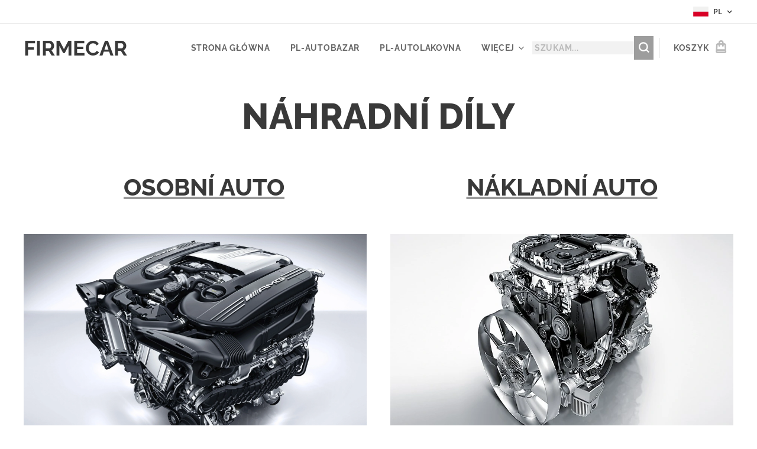

--- FILE ---
content_type: text/html; charset=UTF-8
request_url: https://www.firmecar.cz/pl/nahradni-dily/
body_size: 16578
content:
<!DOCTYPE html>
<html class="no-js" prefix="og: https://ogp.me/ns#" lang="pl">
<head><link rel="preconnect" href="https://duyn491kcolsw.cloudfront.net" crossorigin><link rel="preconnect" href="https://fonts.gstatic.com" crossorigin><meta charset="utf-8"><link rel="icon" href="https://duyn491kcolsw.cloudfront.net/files/2d/2di/2div3h.svg?ph=2c36756197" type="image/svg+xml" sizes="any"><link rel="icon" href="https://duyn491kcolsw.cloudfront.net/files/07/07f/07fzq8.svg?ph=2c36756197" type="image/svg+xml" sizes="16x16"><link rel="icon" href="https://duyn491kcolsw.cloudfront.net/files/1j/1j3/1j3767.ico?ph=2c36756197"><link rel="apple-touch-icon" href="https://duyn491kcolsw.cloudfront.net/files/1j/1j3/1j3767.ico?ph=2c36756197"><link rel="icon" href="https://duyn491kcolsw.cloudfront.net/files/1j/1j3/1j3767.ico?ph=2c36756197">
    <meta http-equiv="X-UA-Compatible" content="IE=edge">
    <title>pl-NÁHRADNÍ DÍLY :: FIRMECAR</title>
    <meta name="viewport" content="width=device-width,initial-scale=1">
    <meta name="msapplication-tap-highlight" content="no">
    
    <link href="https://duyn491kcolsw.cloudfront.net/files/0r/0rk/0rklmm.css?ph=2c36756197" media="print" rel="stylesheet">
    <link href="https://duyn491kcolsw.cloudfront.net/files/2e/2e5/2e5qgh.css?ph=2c36756197" media="screen and (min-width:100000em)" rel="stylesheet" data-type="cq" disabled>
    <link rel="stylesheet" href="https://duyn491kcolsw.cloudfront.net/files/45/45b/45boco.css?ph=2c36756197"><link rel="stylesheet" href="https://duyn491kcolsw.cloudfront.net/files/4e/4er/4ersdq.css?ph=2c36756197" media="screen and (min-width:37.5em)"><link rel="stylesheet" href="https://duyn491kcolsw.cloudfront.net/files/2v/2vp/2vpyx8.css?ph=2c36756197" data-wnd_color_scheme_file=""><link rel="stylesheet" href="https://duyn491kcolsw.cloudfront.net/files/34/34q/34qmjb.css?ph=2c36756197" data-wnd_color_scheme_desktop_file="" media="screen and (min-width:37.5em)" disabled=""><link rel="stylesheet" href="https://duyn491kcolsw.cloudfront.net/files/1j/1jo/1jorv9.css?ph=2c36756197" data-wnd_additive_color_file=""><link rel="stylesheet" href="https://duyn491kcolsw.cloudfront.net/files/1b/1b1/1b1pns.css?ph=2c36756197" data-wnd_typography_file=""><link rel="stylesheet" href="https://duyn491kcolsw.cloudfront.net/files/3z/3zn/3zn0c1.css?ph=2c36756197" data-wnd_typography_desktop_file="" media="screen and (min-width:37.5em)" disabled=""><script>(()=>{let e=!1;const t=()=>{if(!e&&window.innerWidth>=600){for(let e=0,t=document.querySelectorAll('head > link[href*="css"][media="screen and (min-width:37.5em)"]');e<t.length;e++)t[e].removeAttribute("disabled");e=!0}};t(),window.addEventListener("resize",t),"container"in document.documentElement.style||fetch(document.querySelector('head > link[data-type="cq"]').getAttribute("href")).then((e=>{e.text().then((e=>{const t=document.createElement("style");document.head.appendChild(t),t.appendChild(document.createTextNode(e)),import("https://duyn491kcolsw.cloudfront.net/client/js.polyfill/container-query-polyfill.modern.js").then((()=>{let e=setInterval((function(){document.body&&(document.body.classList.add("cq-polyfill-loaded"),clearInterval(e))}),100)}))}))}))})()</script>
<link rel="preload stylesheet" href="https://duyn491kcolsw.cloudfront.net/files/2m/2m8/2m8msc.css?ph=2c36756197" as="style"><meta name="description" content="NÁHRADNÍ DÍLY"><meta name="keywords" content=""><meta name="generator" content="Webnode 2"><meta name="apple-mobile-web-app-capable" content="no"><meta name="apple-mobile-web-app-status-bar-style" content="black"><meta name="format-detection" content="telephone=no">

<meta property="og:url" content="https://www.firmecar.cz/pl/nahradni-dily/"><meta property="og:title" content="pl-NÁHRADNÍ DÍLY :: FIRMECAR"><meta property="og:type" content="article"><meta property="og:description" content="NÁHRADNÍ DÍLY"><meta property="og:site_name" content="FIRMECAR"><meta property="og:image" content="https://2c36756197.clvaw-cdnwnd.com/152ab6dd6b9c1086b16ce5e36e3d556f/200000011-0abe90abeb/700/2021-mercedes-amg-e-63-facelift-what-we-know-so-far_39-9.jpeg?ph=2c36756197"><meta name="robots" content="index,follow"><link rel="canonical" href="https://www.firmecar.cz/pl/nahradni-dily/"><script>window.checkAndChangeSvgColor=function(c){try{var a=document.getElementById(c);if(a){c=[["border","borderColor"],["outline","outlineColor"],["color","color"]];for(var h,b,d,f=[],e=0,m=c.length;e<m;e++)if(h=window.getComputedStyle(a)[c[e][1]].replace(/\s/g,"").match(/^rgb[a]?\(([0-9]{1,3}),([0-9]{1,3}),([0-9]{1,3})/i)){b="";for(var g=1;3>=g;g++)b+=("0"+parseInt(h[g],10).toString(16)).slice(-2);"0"===b.charAt(0)&&(d=parseInt(b.substr(0,2),16),d=Math.max(16,d),b=d.toString(16)+b.slice(-4));f.push(c[e][0]+"="+b)}if(f.length){var k=a.getAttribute("data-src"),l=k+(0>k.indexOf("?")?"?":"&")+f.join("&");a.src!=l&&(a.src=l,a.outerHTML=a.outerHTML)}}}catch(n){}};</script><script>
		window._gtmDataLayer = window._gtmDataLayer || [];
		(function(w,d,s,l,i){w[l]=w[l]||[];w[l].push({'gtm.start':new Date().getTime(),event:'gtm.js'});
		var f=d.getElementsByTagName(s)[0],j=d.createElement(s),dl=l!='dataLayer'?'&l='+l:'';
		j.async=true;j.src='https://www.googletagmanager.com/gtm.js?id='+i+dl;f.parentNode.insertBefore(j,f);})
		(window,document,'script','_gtmDataLayer','GTM-542MMSL');</script></head>
<body class="l wt-page ac-s ac-n l-default l-d-none b-btn-sq b-btn-s-l b-btn-dso b-btn-bw-1 img-d-n img-t-u img-h-n line-solid b-e-ds lbox-l   wnd-s-b hb-on  wnd-fe wnd-multilang  wnd-eshop"><noscript>
				<iframe
				 src="https://www.googletagmanager.com/ns.html?id=GTM-542MMSL"
				 height="0"
				 width="0"
				 style="display:none;visibility:hidden"
				 >
				 </iframe>
			</noscript>

<div class="wnd-page l-page cs-gray ac-none t-t-fs-l t-t-fw-s t-t-sp-n t-t-d-n t-s-fs-m t-s-fw-s t-s-sp-n t-s-d-n t-p-fs-m t-p-fw-m t-p-sp-n t-h-fs-l t-h-fw-s t-h-sp-n t-bq-fs-m t-bq-fw-m t-bq-sp-n t-bq-d-l t-btn-fw-s t-nav-fw-s t-pd-fw-s t-nav-tt-u">
    <div class="l-w t cf t-01">
        <div class="l-bg cf">
            <div class="s-bg-l">
                
                
            </div>
        </div>
        <header class="l-h cf">
            <div class="sw cf">
	<div class="sw-c cf"><section class="s s-hb cf sc-w   wnd-w-wider wnd-hbl-on">
	<div class="s-w cf">
		<div class="s-o cf">
			<div class="s-bg cf">
                <div class="s-bg-l">
                    
                    
                </div>
			</div>
			<div class="s-c">
                <div class="s-hb-c cf">
                    <div class="hb-si">
                        
                    </div>
                    <div class="hb-ci">
                        
                    </div>
                    <div class="hb-ccy">
                        
                    </div>
                    <div class="hb-lang">
                        <div class="hbl">
    <div class="hbl-c">
        <span class="hbl-a">
            <span class="hbl-a-t">
                <span class="lang-pl">pl</span>
            </span>
        </span>
        <div class="hbl-i lang-items">
            <ul class="hbl-i-l">
                <li>
                    <a href="/home/"><span class="lang-cs">cs</span></a>
                </li><li>
                    <a href="/en/"><span class="lang-en">en</span></a>
                </li><li selected>
                    <span class="lang-pl">pl</span>
                </li>
            </ul>
        </div>
    </div>
</div>
                    </div>
                </div>
			</div>
		</div>
	</div>
</section><section data-space="true" class="s s-hn s-hn-default wnd-mt-classic wnd-na-c logo-classic sc-w   wnd-w-wider wnd-nh-m hm-hidden  wnd-nav-sticky menu-delimiters-doublepipe">
	<div class="s-w">
		<div class="s-o">

			<div class="s-bg">
                <div class="s-bg-l">
                    
                    
                </div>
			</div>

			<div class="h-w h-f wnd-fixed">

				<div class="n-l">
					<div class="s-c menu-nav">
						<div class="logo-block">
							<div class="b b-l logo logo-default logo-nb wnd-font-size-20 raleway logo-25 wnd-logo-with-text b-ls-m">
	<div class="b-l-c logo-content">
		<a class="b-l-link logo-link" href="/pl/">

			

			

			<div class="b-l-br logo-br"></div>

			<div class="b-l-text logo-text-wrapper">
				<div class="b-l-text-w logo-text">
					<span class="b-l-text-c logo-text-cell"><strong><font class="wnd-font-size-140">FIRMECAR</font></strong></span>
				</div>
			</div>

		</a>
	</div>
</div>
						</div>

						<div id="menu-slider">
							<div id="menu-block">
								<nav id="menu"><div class="menu-font menu-wrapper">
	<a href="#" class="menu-close" rel="nofollow" title="Close Menu"></a>
	<ul role="menubar" aria-label="Menu" class="level-1">
		<li role="none" class="wnd-homepage">
			<a class="menu-item" role="menuitem" href="/pl/"><span class="menu-item-text">Strona główna</span></a>
			
		</li><li role="none">
			<a class="menu-item" role="menuitem" href="/pl/autobazar/"><span class="menu-item-text">pl-AUTOBAZAR</span></a>
			
		</li><li role="none">
			<a class="menu-item" role="menuitem" href="/pl/autolakovna/"><span class="menu-item-text">pl-AUTOLAKOVNA</span></a>
			
		</li><li role="none" class="wnd-active wnd-active-path wnd-with-submenu">
			<a class="menu-item" role="menuitem" href="/pl/nahradni-dily/"><span class="menu-item-text">pl-NÁHRADNÍ DÍLY</span></a>
			<ul role="menubar" aria-label="Menu" class="level-2">
		<li role="none">
			<a class="menu-item" role="menuitem" href="/pl/nahradni-dily/nahradni-dily/osobni-auto/"><span class="menu-item-text">pl-OSOBNÍ AUTO</span></a>
			
		</li><li role="none">
			<a class="menu-item" role="menuitem" href="/pl/nahradni-dily/nahradni-dily/uzitkove-auto/"><span class="menu-item-text">pl-UŽITKOVÉ AUTO</span></a>
			
		</li><li role="none">
			<a class="menu-item" role="menuitem" href="/pl/nahradni-dily/nahradni-dily/nakladni-auto/"><span class="menu-item-text">pl-NÁKLADNÍ AUTO</span></a>
			
		</li><li role="none">
			<a class="menu-item" role="menuitem" href="/pl/nahradni-dily/nahradni-dily/disky-a-pneu/"><span class="menu-item-text">pl-DISKY A PNEU</span></a>
			
		</li>
	</ul>
		</li><li role="none">
			<a class="menu-item" role="menuitem" href="/pl/odtahovka/"><span class="menu-item-text">pl-ODTAHOVKA</span></a>
			
		</li><li role="none" class="wnd-with-submenu">
			<a class="menu-item" role="menuitem" href="/pl/pujcovna/"><span class="menu-item-text">pl-PŮJČOVNA</span></a>
			<ul role="menubar" aria-label="Menu" class="level-2">
		<li role="none">
			<a class="menu-item" role="menuitem" href="/pl/pujcovna/pujcovna/osobni-auto-pujcovna/"><span class="menu-item-text">pl-OSOBNÍ AUTO</span></a>
			
		</li><li role="none">
			<a class="menu-item" role="menuitem" href="/pl/pujcovna/pujcovna/uzitkove-auto-pujcovna/"><span class="menu-item-text">pl-UŽITKOVÉ AUTO</span></a>
			
		</li><li role="none">
			<a class="menu-item" role="menuitem" href="/pl/pujcovna/pujcovna/nakladni-auto-pujcovna/"><span class="menu-item-text">pl-NÁKLADNÍ AUTO</span></a>
			
		</li><li role="none">
			<a class="menu-item" role="menuitem" href="/pl/pujcovna/pujcovna/stavebni-stroje-pujcovna/"><span class="menu-item-text">pl-STAVEBNÍ STROJE</span></a>
			
		</li>
	</ul>
		</li><li role="none">
			<a class="menu-item" role="menuitem" href="/pl/o-nas/"><span class="menu-item-text">pl-O nás</span></a>
			
		</li><li role="none">
			<a class="menu-item" role="menuitem" href="/pl/kontakt/"><span class="menu-item-text">pl-Kontakt</span></a>
			
		</li>
	</ul>
	<span class="more-text">Więcej</span>
</div></nav>
							</div>
						</div>

						<div class="cart-and-mobile">
							<div class="search">
    <div class="search-app"></div>
</div>
							<div class="cart cf">
	<div class="cart-content">
		<a href="/pl/cart/">
			<div class="cart-content-link">
				<div class="cart-text"><span>Koszyk</span></div>
				<div class="cart-piece-count" data-count="0" data-wnd_cart_part="count">0</div>
				<div class="cart-piece-text" data-wnd_cart_part="text"></div>
				<div class="cart-price" data-wnd_cart_part="price">0,00 Kč</div>
			</div>
		</a>
	</div>
</div>

							<div id="menu-mobile">
								<a href="#" id="menu-submit"><span></span>Menu</a>
							</div>
						</div>

					</div>
				</div>

			</div>

		</div>
	</div>
</section></div>
</div>
        </header>
        <main class="l-m cf">
            <div class="sw cf">
	<div class="sw-c cf"><section class="s s-hm s-hm-hidden wnd-h-hidden cf sc-w   hn-default"></section><section class="s s-basic cf sc-w   wnd-w-wider wnd-s-normal wnd-h-auto">
	<div class="s-w cf">
		<div class="s-o s-fs cf">
			<div class="s-bg cf">
				<div class="s-bg-l">
                    
					
				</div>
			</div>
			<div class="s-c s-fs cf">
				<div class="ez cf">
	<div class="ez-c"><div class="b b-text cf">
	<div class="b-c b-text-c b-s b-s-t60 b-s-b60 b-cs cf"><h1 class="wnd-align-center"><strong>NÁHRADNÍ DÍLY</strong></h1>
</div>
</div><div class="cw cf">
	<div class="cw-c cf"><div class="c cf" style="width:50%;">
	<div class="c-c cf"><div class="b b-text cf">
	<div class="b-c b-text-c b-s b-s-t60 b-s-b60 b-cs cf"><h2 class="wnd-align-center">&nbsp; &nbsp;<strong><a href="https://firmecar.cz/nahradni-dily/osobni-auto" target="_blank">OSOBNÍ </a><font><a href="https://firmecar.cz/nahradni-dily/osobni-auto" target="_blank">AUTO</a></font></strong></h2></div>
</div><div class="b-img b-img-default b b-s cf wnd-orientation-landscape wnd-type-image img-s-n" style="margin-left:0;margin-right:0;" id="wnd_ImageBlock_923221900">
	<div class="b-img-w">
		<div class="b-img-c" style="padding-bottom:61.07%;text-align:center;">
            <picture><source type="image/webp" srcset="https://2c36756197.clvaw-cdnwnd.com/152ab6dd6b9c1086b16ce5e36e3d556f/200001807-2266e22671/450/2021-mercedes-amg-e-63-facelift-what-we-know-so-far_39-9.webp?ph=2c36756197 450w, https://2c36756197.clvaw-cdnwnd.com/152ab6dd6b9c1086b16ce5e36e3d556f/200001807-2266e22671/700/2021-mercedes-amg-e-63-facelift-what-we-know-so-far_39-9.webp?ph=2c36756197 700w, https://2c36756197.clvaw-cdnwnd.com/152ab6dd6b9c1086b16ce5e36e3d556f/200001807-2266e22671/2021-mercedes-amg-e-63-facelift-what-we-know-so-far_39-9.webp?ph=2c36756197 1920w" sizes="(min-width: 600px) calc(100vw * 0.75), 100vw" ><img id="wnd_ImageBlock_923221900_img" src="https://2c36756197.clvaw-cdnwnd.com/152ab6dd6b9c1086b16ce5e36e3d556f/200000011-0abe90abeb/2021-mercedes-amg-e-63-facelift-what-we-know-so-far_39-9.jpeg?ph=2c36756197" alt="" width="1920" height="1440" loading="lazy" style="top:-11.61%;left:0%;width:100%;height:123.22946175637%;position:absolute;" ></picture>
			</div>
		
	</div>
</div><div class="b b-text cf">
	<div class="b-c b-text-c b-s b-s-t60 b-s-b60 b-cs cf"><h2 class="wnd-align-center"><a href="https://firmecar.cz/nahradni-dily/uzitkove-auto/"><strong>UŽITKOVÉ AUTO</strong></a></h2>
</div>
</div><div class="b-img b-img-default b b-s cf wnd-orientation-landscape wnd-type-image img-s-n" style="margin-left:0;margin-right:0;" id="wnd_ImageBlock_316969419">
	<div class="b-img-w">
		<div class="b-img-c" style="padding-bottom:61.52%;text-align:center;">
            <picture><source type="image/webp" srcset="https://2c36756197.clvaw-cdnwnd.com/152ab6dd6b9c1086b16ce5e36e3d556f/200001808-705ef705f2/450/XXL_MBS_FLS_KF_Performance_MM3.webp?ph=2c36756197 450w, https://2c36756197.clvaw-cdnwnd.com/152ab6dd6b9c1086b16ce5e36e3d556f/200001808-705ef705f2/700/XXL_MBS_FLS_KF_Performance_MM3.webp?ph=2c36756197 700w, https://2c36756197.clvaw-cdnwnd.com/152ab6dd6b9c1086b16ce5e36e3d556f/200001808-705ef705f2/XXL_MBS_FLS_KF_Performance_MM3.webp?ph=2c36756197 930w" sizes="(min-width: 600px) calc(100vw * 0.75), 100vw" ><img id="wnd_ImageBlock_316969419_img" src="https://2c36756197.clvaw-cdnwnd.com/152ab6dd6b9c1086b16ce5e36e3d556f/200000009-44e9844e9a/XXL_MBS_FLS_KF_Performance_MM3.jpg?ph=2c36756197" alt="" width="930" height="458" loading="lazy" style="top:0%;left:-12.67%;width:125.33503990363%;height:100%;position:absolute;" ></picture>
			</div>
		
	</div>
</div></div>
</div><div class="c cf" style="width:50%;">
	<div class="c-c cf"><div class="b b-text cf">
	<div class="b-c b-text-c b-s b-s-t60 b-s-b60 b-cs cf"><h2 class="wnd-align-center"><strong><a href="https://firmecar.cz/nahradni-dily/nakladni-auto" target="_blank">NÁKLADNÍ AUTO</a></strong></h2></div>
</div><div class="b-img b-img-default b b-s cf wnd-orientation-landscape wnd-type-image img-s-n" style="margin-left:0;margin-right:0;" id="wnd_ImageBlock_96895">
	<div class="b-img-w">
		<div class="b-img-c" style="padding-bottom:61.1%;text-align:center;">
            <picture><source type="image/webp" srcset="https://2c36756197.clvaw-cdnwnd.com/152ab6dd6b9c1086b16ce5e36e3d556f/200001810-798e9798ee/450/IMG_953021.webp?ph=2c36756197 450w, https://2c36756197.clvaw-cdnwnd.com/152ab6dd6b9c1086b16ce5e36e3d556f/200001810-798e9798ee/700/IMG_953021.webp?ph=2c36756197 700w, https://2c36756197.clvaw-cdnwnd.com/152ab6dd6b9c1086b16ce5e36e3d556f/200001810-798e9798ee/IMG_953021.webp?ph=2c36756197 993w" sizes="(min-width: 600px) calc(100vw * 0.75), 100vw" ><img id="wnd_ImageBlock_96895_img" src="https://2c36756197.clvaw-cdnwnd.com/152ab6dd6b9c1086b16ce5e36e3d556f/200000013-974dc974df/IMG_953021.jpg?ph=2c36756197" alt="" width="993" height="558" loading="lazy" style="top:0%;left:-4.49%;width:108.61512791991%;height:100%;position:absolute;" ></picture>
			</div>
		
	</div>
</div><div class="b b-text cf">
	<div class="b-c b-text-c b-s b-s-t60 b-s-b60 b-cs cf"><h2 class="wnd-align-center"><strong><a href="https://firmecar.cz/nahradni-dily/disky-a-pneu">DISKY A PNEU</a></strong></h2></div>
</div><div class="b-img b-img-default b b-s cf wnd-orientation-landscape wnd-type-image img-s-n" style="margin-left:0;margin-right:0;" id="wnd_ImageBlock_25978">
	<div class="b-img-w">
		<div class="b-img-c" style="padding-bottom:61.55%;text-align:center;">
            <picture><source type="image/webp" srcset="https://2c36756197.clvaw-cdnwnd.com/152ab6dd6b9c1086b16ce5e36e3d556f/200001809-8144c8144f/450/tire-wheels-123.webp?ph=2c36756197 450w, https://2c36756197.clvaw-cdnwnd.com/152ab6dd6b9c1086b16ce5e36e3d556f/200001809-8144c8144f/700/tire-wheels-123.webp?ph=2c36756197 585w, https://2c36756197.clvaw-cdnwnd.com/152ab6dd6b9c1086b16ce5e36e3d556f/200001809-8144c8144f/tire-wheels-123.webp?ph=2c36756197 585w" sizes="(min-width: 600px) calc(100vw * 0.75), 100vw" ><img id="wnd_ImageBlock_25978_img" src="https://2c36756197.clvaw-cdnwnd.com/152ab6dd6b9c1086b16ce5e36e3d556f/200000016-aa514aa517/tire-wheels-123.jpg?ph=2c36756197" alt="" width="585" height="382" loading="lazy" style="top:-3.19%;left:0%;width:100%;height:106.38624795928%;position:absolute;" ></picture>
			</div>
		
	</div>
</div></div>
</div></div>
</div></div>
</div>
			</div>
		</div>
	</div>
</section></div>
</div>
        </main>
        <footer class="l-f cf">
            <div class="sw cf">
	<div class="sw-c cf"><section data-wn-border-element="s-f-border" class="s s-f s-f-edit sc-w   wnd-w-wide wnd-s-high wnd-h-auto">
	<div class="s-w">
		<div class="s-o">
			<div class="s-bg">
                <div class="s-bg-l">
                    
                    
                </div>
			</div>
			<div class="s-f-ez">
				<div class="s-c s-f-border">
					<div>
						<div class="ez cf">
	<div class="ez-c"><div class="cw cf">
	<div class="cw-c cf"><div class="c cf" style="width:25%;">
	<div class="c-c cf"><div class="b b-text cf">
	<div class="b-c b-text-c b-s b-s-t60 b-s-b60 b-cs cf"><h2><strong>FIRMECAR s.r.o.</strong></h2>

<p>Sed ut perspiciatis unde omnis iste natus error sit voluptatem.</p>
</div>
</div></div>
</div><div class="c cf" style="width:25%;">
	<div class="c-c cf"><div class="b b-text cf">
	<div class="b-c b-text-c b-s b-s-t60 b-s-b60 b-cs cf"><p><strong>Informace</strong></p>

<p><a href="/pravidla-ochrany-soukromi/">Pravidla ochrany soukromí</a><br>
<a href="/obchodni-podminky/">Obchodní podmínky</a></p>
</div>
</div></div>
</div><div class="c cf" style="width:25%;">
	<div class="c-c cf"><div class="b b-text cf">
	<div class="b-c b-text-c b-s b-s-t60 b-s-b60 b-cs cf"><p><strong>Obchod</strong></p>

<p><a href="/o-nas/">O nás</a><br>
<a href="/kontakt/">Kontaktujte nás</a></p>
</div>
</div></div>
</div><div class="c cf" style="width:25%;">
	<div class="c-c cf"><div class="b b-text cf">
	<div class="b-c b-text-c b-s b-s-t60 b-s-b60 b-cs cf"><p><strong>Kontakt</strong></p>

<p>E-mail: <strong><a href="mailto:info@firmecar.cz" target="_blank">info@firmecar.cz</a>&nbsp;/firmecar@gmail.com</strong><br>
Telefon: <strong>+420 774895117/ +420604895117</strong></p>
</div>
</div></div>
</div></div>
</div></div>
</div>
					</div>
				</div>
			</div>
			<div class="s-c s-f-l-w">
				<div class="s-f-l b-s b-s-t0 b-s-b0">
					<div class="s-f-l-c s-f-l-c-first">
						<div class="s-f-sf">
                            <span class="sf b">
<span class="sf-content sf-c link"></span>
</span>
                            
                            
                            
                            
						</div>
					</div>
					<div class="s-f-l-c s-f-l-c-last">
						<div class="s-f-lang lang-select cf">
	<div class="s-f-lang-c">
		<span class="s-f-lang-t lang-title"><span class="wt-bold"><span>Języki</span></span></span>
		<div class="s-f-lang-i lang-items">
			<ul class="s-f-lang-list">
				<li class="link">
					<a href="/home/"><span class="lang-cz">Čeština</span></a>
				</li><li class="link">
					<a href="/en/"><span class="lang-en">English</span></a>
				</li><li class="link">
					<span class="lang-pl">Polski</span>
				</li>
			</ul>
		</div>
	</div>
</div>
					</div>
                    <div class="s-f-l-c s-f-l-c-currency">
                        <div class="s-f-ccy ccy-select cf">
	
</div>
                    </div>
				</div>
			</div>
		</div>
	</div>
	<div class="s-f-bg-stripe"></div>
</section></div>
</div>
        </footer>
    </div>
    
</div>


<script src="https://duyn491kcolsw.cloudfront.net/files/3n/3no/3nov38.js?ph=2c36756197" crossorigin="anonymous" type="module"></script><script>document.querySelector(".wnd-fe")&&[...document.querySelectorAll(".c")].forEach((e=>{const t=e.querySelector(".b-text:only-child");t&&""===t.querySelector(".b-text-c").innerText&&e.classList.add("column-empty")}))</script>


<script src="https://duyn491kcolsw.cloudfront.net/client.fe/js.compiled/lang.pl.2093.js?ph=2c36756197" crossorigin="anonymous"></script><script src="https://duyn491kcolsw.cloudfront.net/client.fe/js.compiled/compiled.multi.2-2199.js?ph=2c36756197" crossorigin="anonymous"></script><script>var wnd = wnd || {};wnd.$data = {"image_content_items":{"wnd_ThumbnailBlock_1":{"id":"wnd_ThumbnailBlock_1","type":"wnd.pc.ThumbnailBlock"},"wnd_HeaderSection_header_main_789361579":{"id":"wnd_HeaderSection_header_main_789361579","type":"wnd.pc.HeaderSection"},"wnd_ImageBlock_287490927":{"id":"wnd_ImageBlock_287490927","type":"wnd.pc.ImageBlock"},"wnd_Section_default_32083036":{"id":"wnd_Section_default_32083036","type":"wnd.pc.Section"},"wnd_ImageBlock_923221900":{"id":"wnd_ImageBlock_923221900","type":"wnd.pc.ImageBlock"},"wnd_ImageBlock_316969419":{"id":"wnd_ImageBlock_316969419","type":"wnd.pc.ImageBlock"},"wnd_ImageBlock_96895":{"id":"wnd_ImageBlock_96895","type":"wnd.pc.ImageBlock"},"wnd_ImageBlock_25978":{"id":"wnd_ImageBlock_25978","type":"wnd.pc.ImageBlock"},"wnd_LogoBlock_535593969":{"id":"wnd_LogoBlock_535593969","type":"wnd.pc.LogoBlock"},"wnd_FooterSection_footer_873587626":{"id":"wnd_FooterSection_footer_873587626","type":"wnd.pc.FooterSection"}},"svg_content_items":{"wnd_ImageBlock_287490927":{"id":"wnd_ImageBlock_287490927","type":"wnd.pc.ImageBlock"},"wnd_ImageBlock_923221900":{"id":"wnd_ImageBlock_923221900","type":"wnd.pc.ImageBlock"},"wnd_ImageBlock_316969419":{"id":"wnd_ImageBlock_316969419","type":"wnd.pc.ImageBlock"},"wnd_ImageBlock_96895":{"id":"wnd_ImageBlock_96895","type":"wnd.pc.ImageBlock"},"wnd_ImageBlock_25978":{"id":"wnd_ImageBlock_25978","type":"wnd.pc.ImageBlock"},"wnd_LogoBlock_535593969":{"id":"wnd_LogoBlock_535593969","type":"wnd.pc.LogoBlock"}},"content_items":[],"eshopSettings":{"ESHOP_SETTINGS_DISPLAY_PRICE_WITHOUT_VAT":false,"ESHOP_SETTINGS_DISPLAY_ADDITIONAL_VAT":false,"ESHOP_SETTINGS_DISPLAY_SHIPPING_COST":false},"project_info":{"isMultilanguage":true,"isMulticurrency":false,"eshop_tax_enabled":"1","country_code":"cz","contact_state":null,"eshop_tax_type":"VAT","eshop_discounts":true,"graphQLURL":"https:\/\/firmecar.cz\/servers\/graphql\/","iubendaSettings":{"cookieBarCode":"","cookiePolicyCode":"","privacyPolicyCode":"","termsAndConditionsCode":""}}};</script><script>wnd.$system = {"fileSystemType":"aws_s3","localFilesPath":"https:\/\/www.firmecar.cz\/_files\/","awsS3FilesPath":"https:\/\/2c36756197.clvaw-cdnwnd.com\/152ab6dd6b9c1086b16ce5e36e3d556f\/","staticFiles":"https:\/\/duyn491kcolsw.cloudfront.net\/files","isCms":false,"staticCDNServers":["https:\/\/duyn491kcolsw.cloudfront.net\/"],"fileUploadAllowExtension":["jpg","jpeg","jfif","png","gif","bmp","ico","svg","webp","tiff","pdf","doc","docx","ppt","pptx","pps","ppsx","odt","xls","xlsx","txt","rtf","mp3","wma","wav","ogg","amr","flac","m4a","3gp","avi","wmv","mov","mpg","mkv","mp4","mpeg","m4v","swf","gpx","stl","csv","xml","txt","dxf","dwg","iges","igs","step","stp"],"maxUserFormFileLimit":4194304,"frontendLanguage":"pl","backendLanguage":"cz","frontendLanguageId":"3","page":{"id":200027830,"identifier":"pl\/nahradni-dily","template":{"id":200001040,"styles":{"typography":"t-01_new","scheme":"cs-gray","additiveColor":"ac-none","acHeadings":false,"acSubheadings":true,"acIcons":false,"acOthers":false,"acMenu":true,"imageStyle":"img-d-n","imageHover":"img-h-n","imageTitle":"img-t-u","buttonStyle":"b-btn-sq","buttonSize":"b-btn-s-l","buttonDecoration":"b-btn-dso","buttonBorders":"b-btn-bw-1","lineStyle":"line-solid","eshopGridItemStyle":"b-e-ds","formStyle":"light","menuType":"wnd-mt-classic","menuStyle":"menu-delimiters-doublepipe","lightboxStyle":"lbox-l","columnSpaces":"","sectionWidth":"wnd-w-wider","sectionSpace":"wnd-s-normal","layoutType":"l-default","layoutDecoration":"l-d-none","background":{"default":null},"backgroundSettings":{"default":""},"searchStyle":"wnd-s-b","headerBarStyle":"hb-on","typoTitleSizes":"t-t-fs-l","typoTitleWeights":"t-t-fw-s","typoTitleSpacings":"t-t-sp-n","typoTitleDecorations":"t-t-d-n","typoHeadingSizes":"t-h-fs-l","typoHeadingWeights":"t-h-fw-s","typoHeadingSpacings":"t-h-sp-n","typoSubtitleSizes":"t-s-fs-m","typoSubtitleWeights":"t-s-fw-s","typoSubtitleSpacings":"t-s-sp-n","typoSubtitleDecorations":"t-s-d-n","typoParagraphSizes":"t-p-fs-m","typoParagraphWeights":"t-p-fw-m","typoParagraphSpacings":"t-p-sp-n","typoBlockquoteSizes":"t-bq-fs-m","typoBlockquoteWeights":"t-bq-fw-m","typoBlockquoteSpacings":"t-bq-sp-n","typoBlockquoteDecorations":"t-bq-d-l","buttonWeight":"t-btn-fw-s","menuWeight":"t-nav-fw-s","productWeight":"t-pd-fw-s","menuTextTransform":"t-nav-tt-u"}},"layout":"default","name":"pl-N\u00c1HRADN\u00cd D\u00cdLY","html_title":"","language":"pl","langId":3,"isHomepage":false,"meta_description":null,"meta_keywords":null,"header_code":null,"footer_code":null,"styles":{"pageBased":{"navline":{"style":{"sectionWidth":"wnd-w-wider","sectionHeight":"wnd-nh-m","sectionPosition":"wnd-na-c"}}}},"countFormsEntries":[]},"listingsPrefix":"\/l\/","productPrefix":"\/p\/","cartPrefix":"\/pl\/cart\/","checkoutPrefix":"\/pl\/checkout\/","searchPrefix":"\/pl\/search\/","isCheckout":false,"isEshop":true,"hasBlog":false,"isProductDetail":false,"isListingDetail":false,"listing_page":[],"hasEshopAnalytics":false,"gTagId":null,"gAdsId":null,"format":{"be":{"DATE_TIME":{"mask":"%d.%m.%Y %H:%M","regexp":"^(((0?[1-9]|[1,2][0-9]|3[0,1])\\.(0?[1-9]|1[0-2])\\.[0-9]{1,4})(( [0-1][0-9]| 2[0-3]):[0-5][0-9])?|(([0-9]{4}(0[1-9]|1[0-2])(0[1-9]|[1,2][0-9]|3[0,1])(0[0-9]|1[0-9]|2[0-3])[0-5][0-9][0-5][0-9])))?$"},"DATE":{"mask":"%d.%m.%Y","regexp":"^((0?[1-9]|[1,2][0-9]|3[0,1])\\.(0?[1-9]|1[0-2])\\.[0-9]{1,4})$"},"CURRENCY":{"mask":{"point":",","thousands":" ","decimals":2,"mask":"%s","zerofill":true,"ignoredZerofill":true}}},"fe":{"DATE_TIME":{"mask":"%Y-%m-%d %H:%M","regexp":"^(([0-9]{1,4}\\-(0?[1-9]|1[0-2])\\-(0?[1-9]|[1,2][0-9]|3[0,1]))(( [0-1][0-9]| 2[0-3]):[0-5][0-9])?|(([0-9]{4}(0[1-9]|1[0-2])(0[1-9]|[1,2][0-9]|3[0,1])(0[0-9]|1[0-9]|2[0-3])[0-5][0-9][0-5][0-9])))?$"},"DATE":{"mask":"%Y-%m-%d","regexp":"^([0-9]{1,4}\\-(0?[1-9]|1[0-2])\\-(0?[1-9]|[1,2][0-9]|3[0,1]))$"},"CURRENCY":{"mask":{"point":",","thousands":" ","decimals":2,"mask":"%s","zerofill":true}}}},"e_product":null,"listing_item":null,"feReleasedFeatures":{"dualCurrency":false,"HeurekaSatisfactionSurvey":true,"productAvailability":true},"labels":{"dualCurrency.fixedRate":"","invoicesGenerator.W2EshopInvoice.alreadyPayed":"Nie p\u0142a\u0107! - Ju\u017c op\u0142acono","invoicesGenerator.W2EshopInvoice.amount":"Ilo\u015b\u0107:","invoicesGenerator.W2EshopInvoice.contactInfo":"Informacje kontaktowe:","invoicesGenerator.W2EshopInvoice.couponCode":"Kod zni\u017ckowy:","invoicesGenerator.W2EshopInvoice.customer":"Klient:","invoicesGenerator.W2EshopInvoice.dateOfIssue":"Data wystawienia:","invoicesGenerator.W2EshopInvoice.dateOfTaxableSupply":"Data dostawy podlegaj\u0105cej opodatkowaniu:","invoicesGenerator.W2EshopInvoice.dic":"Nr VAT:","invoicesGenerator.W2EshopInvoice.discount":"Upust","invoicesGenerator.W2EshopInvoice.dueDate":"Data wymagalno\u015bci:","invoicesGenerator.W2EshopInvoice.email":"E-mail:","invoicesGenerator.W2EshopInvoice.filenamePrefix":"Faktura-","invoicesGenerator.W2EshopInvoice.fiscalCode":"Numer identyfikacji podatkowej:","invoicesGenerator.W2EshopInvoice.freeShipping":"Darmowa dostawa","invoicesGenerator.W2EshopInvoice.ic":"Identyfikator firmy:","invoicesGenerator.W2EshopInvoice.invoiceNo":"Numer faktury","invoicesGenerator.W2EshopInvoice.invoiceNoTaxed":"Faktura - Numer faktury VAT","invoicesGenerator.W2EshopInvoice.notVatPayers":"Nie jestem p\u0142atnikiem VAT","invoicesGenerator.W2EshopInvoice.orderNo":"Numer zam\u00f3wienia:","invoicesGenerator.W2EshopInvoice.paymentPrice":"Op\u0142ata za metod\u0119 p\u0142atno\u015bci:","invoicesGenerator.W2EshopInvoice.pec":"PEC:","invoicesGenerator.W2EshopInvoice.phone":"Telefon:","invoicesGenerator.W2EshopInvoice.priceExTax":"Cena bez podatku:","invoicesGenerator.W2EshopInvoice.priceIncludingTax":"Cena z podatkiem:","invoicesGenerator.W2EshopInvoice.product":"Produkt:","invoicesGenerator.W2EshopInvoice.productNr":"Numer produktu:","invoicesGenerator.W2EshopInvoice.recipientCode":"Kod odbiorcy:","invoicesGenerator.W2EshopInvoice.shippingAddress":"Adres dostawy:","invoicesGenerator.W2EshopInvoice.shippingPrice":"Cena dostawy:","invoicesGenerator.W2EshopInvoice.subtotal":"Podsuma:","invoicesGenerator.W2EshopInvoice.sum":"Razem:","invoicesGenerator.W2EshopInvoice.supplier":"Dostawca:","invoicesGenerator.W2EshopInvoice.tax":"Podatek:","invoicesGenerator.W2EshopInvoice.total":"Razem:","invoicesGenerator.W2EshopInvoice.web":"Witryna:","wnd.errorBandwidthStorage.description":"Przepraszamy za wszelkie niedogodno\u015bci. Je\u017celi prowadzisz u nas stron\u0119 internetow\u0105, zaloguj si\u0119 na swoje konto, aby dowiedzie\u0107 si\u0119, jak mo\u017cesz j\u0105 odblokowa\u0107.","wnd.errorBandwidthStorage.heading":"Ta strona jest tymczasowo niedost\u0119pna (lub trwaj\u0105 na niej prace techniczne)","wnd.es.CheckoutShippingService.correiosDeliveryWithSpecialConditions":"CEP de destino est\u00e1 sujeito a condi\u00e7\u00f5es especiais de entrega pela ECT e ser\u00e1 realizada com o acr\u00e9scimo de at\u00e9 7 (sete) dias \u00fateis ao prazo regular.","wnd.es.CheckoutShippingService.correiosWithoutHomeDelivery":"CEP de destino est\u00e1 temporariamente sem entrega domiciliar. A entrega ser\u00e1 efetuada na ag\u00eancia indicada no Aviso de Chegada que ser\u00e1 entregue no endere\u00e7o do destinat\u00e1rio","wnd.es.ProductEdit.unit.cm":"cm","wnd.es.ProductEdit.unit.floz":"un. obj.","wnd.es.ProductEdit.unit.ft":"stopa","wnd.es.ProductEdit.unit.ft2":"st\u00b2","wnd.es.ProductEdit.unit.g":"g","wnd.es.ProductEdit.unit.gal":"galon","wnd.es.ProductEdit.unit.in":"cal","wnd.es.ProductEdit.unit.inventoryQuantity":"szt.","wnd.es.ProductEdit.unit.inventorySize":"cm","wnd.es.ProductEdit.unit.inventorySize.cm":"cm","wnd.es.ProductEdit.unit.inventorySize.inch":"cal","wnd.es.ProductEdit.unit.inventoryWeight":"kg","wnd.es.ProductEdit.unit.inventoryWeight.kg":"kg","wnd.es.ProductEdit.unit.inventoryWeight.lb":"funt","wnd.es.ProductEdit.unit.l":"l","wnd.es.ProductEdit.unit.m":"m","wnd.es.ProductEdit.unit.m2":"m\u00b2","wnd.es.ProductEdit.unit.m3":"m\u00b3","wnd.es.ProductEdit.unit.mg":"mg","wnd.es.ProductEdit.unit.ml":"ml","wnd.es.ProductEdit.unit.mm":"mm","wnd.es.ProductEdit.unit.oz":"uncje","wnd.es.ProductEdit.unit.pcs":"sztuki","wnd.es.ProductEdit.unit.pt":"p\u00f3\u0142 l.","wnd.es.ProductEdit.unit.qt":"kwarta","wnd.es.ProductEdit.unit.yd":"jard","wnd.es.ProductList.inventory.outOfStock":"niedost\u0119pny","wnd.fe.CheckoutFi.creditCard":"Karta kredytowa","wnd.fe.CheckoutSelectMethodKlarnaPlaygroundItem":"{name} playground test","wnd.fe.CheckoutSelectMethodZasilkovnaItem.change":"Zmie\u0144 punkt odbioru","wnd.fe.CheckoutSelectMethodZasilkovnaItem.choose":"Wybierz punkt odbioru","wnd.fe.CheckoutSelectMethodZasilkovnaItem.error":"Prosz\u0119 wybra\u0107 punkt odbioru","wnd.fe.CheckoutZipField.brInvalid":"Prosz\u0119 wprowadzi\u0107 prawid\u0142owy kod pocztowy w formacie XXXXX-XXX","wnd.fe.CookieBar.message":"Ta strona korzysta z plik\u00f3w cookie, aby zapewni\u0107 zapewni\u0107 najwy\u017csz\u0105 jako\u015b\u0107 us\u0142ugi. Korzystaj\u0105c z naszej strony internetowej, zgadzasz si\u0119 z nasz\u0105 polityk\u0105 prywatno\u015bci.","wnd.fe.FeFooter.createWebsite":"Za\u0142\u00f3\u017c darmow\u0105 stron\u0119 internetow\u0105!","wnd.fe.FormManager.error.file.invalidExtOrCorrupted":"Nie mo\u017cna przetworzy\u0107 tego pliku. Plik jest uszkodzony lub jego rozszerzenie jest niezgodne z formatem pliku.","wnd.fe.FormManager.error.file.notAllowedExtension":"Pliki w formacie \u0022{EXTENSION}\u0022 nie s\u0105 obs\u0142ugiwane.","wnd.fe.FormManager.error.file.required":"Wybierz plik, kt\u00f3ry chcesz wgra\u0107.","wnd.fe.FormManager.error.file.sizeExceeded":"Maksymalny dozwolony rozmiar pliku wynosi {SIZE} MB.","wnd.fe.FormManager.error.userChangePassword":"Te has\u0142a s\u0105 niezgodne","wnd.fe.FormManager.error.userLogin.inactiveAccount":"Twoja rejestracja nie zosta\u0142a jeszcze potwierdzona i nie mo\u017cesz si\u0119 logowa\u0107.","wnd.fe.FormManager.error.userLogin.invalidLogin":"Nieprawid\u0142owa nazwa u\u017cytkownika (adres e-mail) lub has\u0142o!","wnd.fe.FreeBarBlock.buttonText":"Rozpocznij","wnd.fe.FreeBarBlock.longText":"Ta strona zosta\u0142a utworzona w kreatorze Webnode. \u003Cstrong\u003EStw\u00f3rz swoj\u0105 w\u0142asn\u0105 darmow\u0105\u003C\/strong\u003E stron\u0119 ju\u017c teraz!","wnd.fe.ListingData.shortMonthName.Apr":"Kwi","wnd.fe.ListingData.shortMonthName.Aug":"Sie","wnd.fe.ListingData.shortMonthName.Dec":"Gru","wnd.fe.ListingData.shortMonthName.Feb":"Lut","wnd.fe.ListingData.shortMonthName.Jan":"Sty","wnd.fe.ListingData.shortMonthName.Jul":"Lip","wnd.fe.ListingData.shortMonthName.Jun":"Cze","wnd.fe.ListingData.shortMonthName.Mar":"Mar","wnd.fe.ListingData.shortMonthName.May":"Maj","wnd.fe.ListingData.shortMonthName.Nov":"Lis","wnd.fe.ListingData.shortMonthName.Oct":"Pa\u017a","wnd.fe.ListingData.shortMonthName.Sep":"Wrz","wnd.fe.ShoppingCartManager.count.between2And4":"{COUNT} pozycje","wnd.fe.ShoppingCartManager.count.moreThan5":"{COUNT} pozycji","wnd.fe.ShoppingCartManager.count.one":"{COUNT} pozycja","wnd.fe.ShoppingCartTable.label.itemsInStock":"Tylko {COUNT} szt. w magazynie","wnd.fe.ShoppingCartTable.label.itemsInStock.between2And4":"Tylko {COUNT} szt. w magazynie","wnd.fe.ShoppingCartTable.label.itemsInStock.moreThan5":"Tylko {COUNT} szt. w magazynie","wnd.fe.ShoppingCartTable.label.itemsInStock.one":"Tylko {COUNT} szt. w magazynie","wnd.fe.ShoppingCartTable.label.outOfStock":"Wyprzedano","wnd.fe.UserBar.logOut":"Wyloguj si\u0119","wnd.pc.BlogDetailPageZone.next":"Najnowsze wpisy","wnd.pc.BlogDetailPageZone.previous":"Starsze wpisy","wnd.pc.ContactInfoBlock.placeholder.infoMail":"Np. kontakt@przyk\u0142adowy.com","wnd.pc.ContactInfoBlock.placeholder.infoPhone":"Np. +48 740 123 456","wnd.pc.ContactInfoBlock.placeholder.infoText":"Dzia\u0142amy codziennie od 9.00 do 18.00","wnd.pc.CookieBar.button.advancedClose":"Zamknij","wnd.pc.CookieBar.button.advancedOpen":"Otw\u00f3rz ustawienia zaawansowane","wnd.pc.CookieBar.button.advancedSave":"Zapisz","wnd.pc.CookieBar.link.disclosure":"Disclosure","wnd.pc.CookieBar.title.advanced":"Ustawienia zaawansowane","wnd.pc.CookieBar.title.option.functional":"Funkcjonalne ciasteczka","wnd.pc.CookieBar.title.option.marketing":"Ciasteczka marketingowe","wnd.pc.CookieBar.title.option.necessary":"Niezb\u0119dne ciasteczka","wnd.pc.CookieBar.title.option.performance":"Ciasteczka monitoruj\u0105ce dzia\u0142anie strony","wnd.pc.CookieBarReopenBlock.text":"Ciasteczka","wnd.pc.FileBlock.download":"POBIERZ","wnd.pc.FormBlock.action.defaultMessage.text":"Formularz zosta\u0142 wys\u0142any.","wnd.pc.FormBlock.action.defaultMessage.title":"Dzi\u0119kujemy!","wnd.pc.FormBlock.action.invisibleCaptchaInfoText":"Ta strona jest chroniona za pomoc\u0105 kodu reCAPTCHA oraz podlega zasadom\u003Clink1\u003EPolityki Prywatno\u015bci\u003C\/link1\u003E i \u003Clink2\u003EWarunkom U\u017cytkowania\u003C\/link2\u003E Google.","wnd.pc.FormBlock.action.submitBlockedDisabledBecauseSiteSecurity":"Nie mo\u017cesz przes\u0142a\u0107 tego formularza zg\u0142oszeniowego. W\u0142a\u015bciciel strony zablokowa\u0142 ten obszar geograficzny.","wnd.pc.FormBlock.mail.value.no":"Nie","wnd.pc.FormBlock.mail.value.yes":"Tak","wnd.pc.FreeBarBlock.text":"Utworzono za pomoc\u0105 us\u0142ugi","wnd.pc.ListingDetailPageZone.next":"Nast\u0119pny","wnd.pc.ListingDetailPageZone.previous":"Poprzedni","wnd.pc.ListingItemCopy.namePrefix":"Kopia","wnd.pc.MenuBlock.closeSubmenu":"Zamknij podmenu","wnd.pc.MenuBlock.openSubmenu":"Otw\u00f3rz podmenu","wnd.pc.Option.defaultText":"Pozosta\u0142e mo\u017cliwo\u015bci","wnd.pc.PageCopy.namePrefix":"Kopia","wnd.pc.PhotoGalleryBlock.placeholder.text":"Brak zdj\u0119\u0107 w galerii","wnd.pc.PhotoGalleryBlock.placeholder.title":"Galeria zdj\u0119\u0107","wnd.pc.ProductAddToCartBlock.addToCart":"W\u0142\u00f3\u017c do koszyka","wnd.pc.ProductAvailability.in14Days":"Dost\u0119pne za 14 dni","wnd.pc.ProductAvailability.in3Days":"Dost\u0119pne za 3 dni","wnd.pc.ProductAvailability.in7Days":"Dost\u0119pne za 7 dni","wnd.pc.ProductAvailability.inMonth":"Dost\u0119pne za 1 miesi\u0105c","wnd.pc.ProductAvailability.inMoreThanMonth":"Dost\u0119pne za ponad 1 miesi\u0105c","wnd.pc.ProductAvailability.inStock":"Na stanie","wnd.pc.ProductGalleryBlock.placeholder.text":"Brak zdj\u0119\u0107 w tej produktowej galerii.","wnd.pc.ProductGalleryBlock.placeholder.title":"Produktowa galeria","wnd.pc.ProductItem.button.viewDetail":"Strona produktu","wnd.pc.ProductOptionGroupBlock.notSelected":"Nie wybrano wariantu","wnd.pc.ProductOutOfStockBlock.label":"Wyprzedane","wnd.pc.ProductPriceBlock.prefixText":"Od\u00a0","wnd.pc.ProductPriceBlock.suffixText":"","wnd.pc.ProductPriceExcludingVATBlock.USContent":"Cena bez VAT","wnd.pc.ProductPriceExcludingVATBlock.content":"Cena z VAT","wnd.pc.ProductShippingInformationBlock.content":"bez koszt\u00f3w wysy\u0142ki","wnd.pc.ProductVATInformationBlock.content":"bez VAT {PRICE}","wnd.pc.ProductsZone.label.collections":"Kategorie","wnd.pc.ProductsZone.placeholder.noProductsInCategory":"Ta kategoria jest pusta. Przypisz do niej produkty lub wybierz inn\u0105 kategori\u0119.","wnd.pc.ProductsZone.placeholder.text":"Brak produkt\u00f3w. Dodaj je klikaj\u0105c w \u0022dodaj produkt\u0022.","wnd.pc.ProductsZone.placeholder.title":"Produkty","wnd.pc.ProductsZoneModel.label.allCollections":"Wszystkie produkty","wnd.pc.SearchBlock.allListingItems":"Wszystkie wpisy na blogu","wnd.pc.SearchBlock.allPages":"Wszystkie strony","wnd.pc.SearchBlock.allProducts":"Wszystkie produkty","wnd.pc.SearchBlock.allResults":"Poka\u017c wszystkie wyniki","wnd.pc.SearchBlock.iconText":"Wyszukaj","wnd.pc.SearchBlock.inputPlaceholder":"Szukam...","wnd.pc.SearchBlock.matchInListingItemIdentifier":"Wpis zawieraj\u0105cy s\u0142owo \u0022{IDENTIFIER}\u0022 w adresie URL","wnd.pc.SearchBlock.matchInPageIdentifier":"Wpisy zawieraj\u0105ce zwrot \u0022{IDENTIFIER}\u0022 w adresie URL","wnd.pc.SearchBlock.noResults":"Brak wynik\u00f3w","wnd.pc.SearchBlock.requestError":"B\u0142\u0105d: Nie mo\u017cna za\u0142adowa\u0107 innych wynik\u00f3w. Od\u015bwie\u017c stron\u0119 lub \u003Clink1\u003Ekliknij tutaj\u003C\/link1\u003E, aby spr\u00f3bowa\u0107 ponownie.","wnd.pc.SearchResultsZone.emptyResult":"Brak wynik\u00f3w pasuj\u0105cych do kryteri\u00f3w wyszukiwania. Spr\u00f3buj wyszuka\u0107 inne s\u0142owo.","wnd.pc.SearchResultsZone.foundProducts":"Znalezione produkty:","wnd.pc.SearchResultsZone.listingItemsTitle":"Wpisy na blogu","wnd.pc.SearchResultsZone.pagesTitle":"Strony","wnd.pc.SearchResultsZone.productsTitle":"Produkty","wnd.pc.SearchResultsZone.title":"Poka\u017c wyniki dla:","wnd.pc.SectionMsg.name.eshopCategories":"Kategorie","wnd.pc.ShoppingCartTable.label.checkout":"Do kasy","wnd.pc.ShoppingCartTable.label.checkoutDisabled":"Zam\u00f3wienie nie mo\u017ce by\u0107 zrealizowane - \u017cadna metoda wysy\u0142ki lub p\u0142atno\u015bci nie jest dost\u0119pna.","wnd.pc.ShoppingCartTable.label.checkoutDisabledBecauseSiteSecurity":"Nie mo\u017cesz wys\u0142a\u0107 tego zam\u00f3wienia. W\u0142a\u015bciciel strony zablokowa\u0142 ten obszar geograficzny.","wnd.pc.ShoppingCartTable.label.continue":"Kupuj dalej","wnd.pc.ShoppingCartTable.label.delete":"Usu\u0144","wnd.pc.ShoppingCartTable.label.item":"Produkt","wnd.pc.ShoppingCartTable.label.price":"Cena","wnd.pc.ShoppingCartTable.label.quantity":"Ilo\u015b\u0107","wnd.pc.ShoppingCartTable.label.sum":"Do zap\u0142aty","wnd.pc.ShoppingCartTable.label.totalPrice":"Razem","wnd.pc.ShoppingCartTable.placeholder.text":"Mo\u017cesz to zmieni\u0107 wybieraj\u0105c co\u015b z naszej oferty!","wnd.pc.ShoppingCartTable.placeholder.title":"Koszyk jest pusty.","wnd.pc.ShoppingCartTotalPriceExcludingVATBlock.label":"bez VAT","wnd.pc.ShoppingCartTotalPriceInformationBlock.label":"Bez koszt\u00f3w wysy\u0142ki","wnd.pc.ShoppingCartTotalPriceWithVATBlock.label":"z VAT","wnd.pc.ShoppingCartTotalVATBlock.label":"VAT {RATE}%","wnd.pc.SystemFooterBlock.poweredByWebnode":"Strona utworzona za pomoc\u0105 us\u0142ugi {START_LINK}Webnode{END_LINK}","wnd.pc.UserBar.logoutText":"Wyloguj si\u0119","wnd.pc.UserChangePasswordFormBlock.invalidRecoveryUrl":"Link do zmiany Twojego has\u0142a wygas\u0142. Przejd\u017a do strony {START_LINK}Zapomnia\u0142em has\u0142a{END_LINK}, aby otrzyma\u0107 nowy link.","wnd.pc.UserRecoveryFormBlock.action.defaultMessage.text":"Link umo\u017cliwiaj\u0105cy zmian\u0119 has\u0142a zosta\u0142 przes\u0142any na Twoj\u0105 skrzynk\u0119 pocztow\u0105. Je\u017celi ta wiadomo\u015b\u0107 do Ciebie nie dotar\u0142a, prosimy o sprawdzenie folderu SPAM swojej poczty.","wnd.pc.UserRecoveryFormBlock.action.defaultMessage.title":"Wiadomo\u015b\u0107 e-mail z instrukcjami zosta\u0142a wys\u0142ana.","wnd.pc.UserRegistrationFormBlock.action.defaultMessage.text":"Twoja rejestracja czeka na zatwierdzenie. Kiedy to nast\u0105pi, otrzymasz wiadomo\u015b\u0107 e-mail z potwierdzeniem.","wnd.pc.UserRegistrationFormBlock.action.defaultMessage.title":"Dzi\u0119kujemy za rejestracj\u0119 na naszej witrynie.","wnd.pc.UserRegistrationFormBlock.action.successfulRegistrationMessage.text":"Twoje konto zosta\u0142o pomy\u015blnie zarejestrowane i mo\u017cesz si\u0119 ju\u017c zalogowa\u0107, aby mie\u0107 dost\u0119p do stron prywatnych na tej witrynie.","wnd.pm.AddNewPagePattern.onlineStore":"Sklep internetowy","wnd.ps.CookieBarSettingsForm.default.advancedMainText":"W tym miejscu mo\u017cesz dostosowa\u0107 ustawienia ciasteczek do swoich potrzeb. Mo\u017cesz aktywowa\u0107 lub dezaktywowa\u0107 poszczeg\u00f3lne kategorie, a nast\u0119pnie zapisa\u0107 zapisa\u0107 sw\u00f3j wyb\u00f3r.","wnd.ps.CookieBarSettingsForm.default.captionAcceptAll":"Zaakceptuj wszystko","wnd.ps.CookieBarSettingsForm.default.captionAcceptNecessary":"Zaakceptuj tylko niezb\u0119dne","wnd.ps.CookieBarSettingsForm.default.mainText":"Korzystamy z ciasteczek, aby zapewni\u0107 prawid\u0142owe dzia\u0142anie i bezpiecze\u0144stwo strony internetowej, a tak\u017ce zagwarantowa\u0107 najlepsze mo\u017cliwe do\u015bwiadczenia u\u017cytkownika.","wnd.templates.next":"Nast\u0119pny","wnd.templates.prev":"Poprzedni","wnd.templates.readMore":"Czytaj wi\u0119cej"},"currencyInfo":{"isDefault":true,"conversionRate":null,"decimals":2,"decimalsSeparator":",","thousandsSeparator":" ","roundingType":"ROUND","mask":"%\u00a0K\u010d","paymentInDefaultCurrency":true,"code":"CZK"},"fontSubset":null};</script><script>wnd.trackerConfig = {
					events: {"error":{"name":"Error"},"publish":{"name":"Publish page"},"open_premium_popup":{"name":"Open premium popup"},"publish_from_premium_popup":{"name":"Publish from premium content popup"},"upgrade_your_plan":{"name":"Upgrade your plan"},"ml_lock_page":{"name":"Lock access to page"},"ml_unlock_page":{"name":"Unlock access to page"},"ml_start_add_page_member_area":{"name":"Start - add page Member Area"},"ml_end_add_page_member_area":{"name":"End - add page Member Area"},"ml_show_activation_popup":{"name":"Show activation popup"},"ml_activation":{"name":"Member Login Activation"},"ml_deactivation":{"name":"Member Login Deactivation"},"ml_enable_require_approval":{"name":"Enable approve registration manually"},"ml_disable_require_approval":{"name":"Disable approve registration manually"},"ml_fe_member_registration":{"name":"Member Registration on FE"},"ml_fe_member_login":{"name":"Login Member"},"ml_fe_member_recovery":{"name":"Sent recovery email"},"ml_fe_member_change_password":{"name":"Change Password"},"undoredo_click_undo":{"name":"Undo\/Redo - click Undo"},"undoredo_click_redo":{"name":"Undo\/Redo - click Redo"},"add_page":{"name":"Page adding completed"},"change_page_order":{"name":"Change of page order"},"delete_page":{"name":"Page deleted"},"background_options_change":{"name":"Background setting completed"},"add_content":{"name":"Content adding completed"},"delete_content":{"name":"Content deleting completed"},"change_text":{"name":"Editing of text completed"},"add_image":{"name":"Image adding completed"},"add_photo":{"name":"Adding photo to galery completed"},"change_logo":{"name":"Logo changing completed"},"open_pages":{"name":"Open Pages"},"show_page_cms":{"name":"Show Page - CMS"},"new_section":{"name":"New section completed"},"delete_section":{"name":"Section deleting completed"},"add_video":{"name":"Video adding completed"},"add_maps":{"name":"Maps adding completed"},"add_button":{"name":"Button adding completed"},"add_file":{"name":"File adding completed"},"add_hr":{"name":"Horizontal line adding completed"},"delete_cell":{"name":"Cell deleting completed"},"delete_microtemplate":{"name":"Microtemplate deleting completed"},"add_blog_page":{"name":"Blog page adding completed"},"new_blog_post":{"name":"New blog post created"},"new_blog_recent_posts":{"name":"Blog recent posts list created"},"e_show_products_popup":{"name":"Show products popup"},"e_show_add_product":{"name":"Show add product popup"},"e_show_edit_product":{"name":"Show edit product popup"},"e_show_collections_popup":{"name":"Show collections manager popup"},"e_show_eshop_settings":{"name":"Show eshop settings popup"},"e_add_product":{"name":"Add product"},"e_edit_product":{"name":"Edit product"},"e_remove_product":{"name":"Remove product"},"e_bulk_show":{"name":"Bulk show products"},"e_bulk_hide":{"name":"Bulk hide products"},"e_bulk_remove":{"name":"Bulk remove products"},"e_move_product":{"name":"Order products"},"e_add_collection":{"name":"Add collection"},"e_rename_collection":{"name":"Rename collection"},"e_remove_collection":{"name":"Remove collection"},"e_add_product_to_collection":{"name":"Assign product to collection"},"e_remove_product_from_collection":{"name":"Unassign product from collection"},"e_move_collection":{"name":"Order collections"},"e_add_products_page":{"name":"Add products page"},"e_add_procucts_section":{"name":"Add products list section"},"e_add_products_content":{"name":"Add products list content block"},"e_change_products_zone_style":{"name":"Change style in products list"},"e_change_products_zone_collection":{"name":"Change collection in products list"},"e_show_products_zone_collection_filter":{"name":"Show collection filter in products list"},"e_hide_products_zone_collection_filter":{"name":"Hide collection filter in products list"},"e_show_product_detail_page":{"name":"Show product detail page"},"e_add_to_cart":{"name":"Add product to cart"},"e_remove_from_cart":{"name":"Remove product from cart"},"e_checkout_step":{"name":"From cart to checkout"},"e_finish_checkout":{"name":"Finish order"},"welcome_window_play_video":{"name":"Welcome window - play video"},"e_import_file":{"name":"Eshop - products import - file info"},"e_import_upload_time":{"name":"Eshop - products import - upload file duration"},"e_import_result":{"name":"Eshop - products import result"},"e_import_error":{"name":"Eshop - products import - errors"},"e_promo_blogpost":{"name":"Eshop promo - blogpost"},"e_promo_activate":{"name":"Eshop promo - activate"},"e_settings_activate":{"name":"Online store - activate"},"e_promo_hide":{"name":"Eshop promo - close"},"e_activation_popup_step":{"name":"Eshop activation popup - step"},"e_activation_popup_activate":{"name":"Eshop activation popup - activate"},"e_activation_popup_hide":{"name":"Eshop activation popup - close"},"e_deactivation":{"name":"Eshop deactivation"},"e_reactivation":{"name":"Eshop reactivation"},"e_variant_create_first":{"name":"Eshop - variants - add first variant"},"e_variant_add_option_row":{"name":"Eshop - variants - add option row"},"e_variant_remove_option_row":{"name":"Eshop - variants - remove option row"},"e_variant_activate_edit":{"name":"Eshop - variants - activate edit"},"e_variant_deactivate_edit":{"name":"Eshop - variants - deactivate edit"},"move_block_popup":{"name":"Move block - show popup"},"move_block_start":{"name":"Move block - start"},"publish_window":{"name":"Publish window"},"welcome_window_video":{"name":"Video welcome window"},"ai_assistant_aisection_popup_promo_show":{"name":"AI Assistant - show AI section Promo\/Purchase popup (Upgrade Needed)"},"ai_assistant_aisection_popup_promo_close":{"name":"AI Assistant - close AI section Promo\/Purchase popup (Upgrade Needed)"},"ai_assistant_aisection_popup_promo_submit":{"name":"AI Assistant - submit AI section Promo\/Purchase popup (Upgrade Needed)"},"ai_assistant_aisection_popup_promo_trial_show":{"name":"AI Assistant - show AI section Promo\/Purchase popup (Free Trial Offered)"},"ai_assistant_aisection_popup_promo_trial_close":{"name":"AI Assistant - close AI section Promo\/Purchase popup (Free Trial Offered)"},"ai_assistant_aisection_popup_promo_trial_submit":{"name":"AI Assistant - submit AI section Promo\/Purchase popup (Free Trial Offered)"},"ai_assistant_aisection_popup_prompt_show":{"name":"AI Assistant - show AI section Prompt popup"},"ai_assistant_aisection_popup_prompt_submit":{"name":"AI Assistant - submit AI section Prompt popup"},"ai_assistant_aisection_popup_prompt_close":{"name":"AI Assistant - close AI section Prompt popup"},"ai_assistant_aisection_popup_error_show":{"name":"AI Assistant - show AI section Error popup"},"ai_assistant_aitext_popup_promo_show":{"name":"AI Assistant - show AI text Promo\/Purchase popup (Upgrade Needed)"},"ai_assistant_aitext_popup_promo_close":{"name":"AI Assistant - close AI text Promo\/Purchase popup (Upgrade Needed)"},"ai_assistant_aitext_popup_promo_submit":{"name":"AI Assistant - submit AI text Promo\/Purchase popup (Upgrade Needed)"},"ai_assistant_aitext_popup_promo_trial_show":{"name":"AI Assistant - show AI text Promo\/Purchase popup (Free Trial Offered)"},"ai_assistant_aitext_popup_promo_trial_close":{"name":"AI Assistant - close AI text Promo\/Purchase popup (Free Trial Offered)"},"ai_assistant_aitext_popup_promo_trial_submit":{"name":"AI Assistant - submit AI text Promo\/Purchase popup (Free Trial Offered)"},"ai_assistant_aitext_popup_prompt_show":{"name":"AI Assistant - show AI text Prompt popup"},"ai_assistant_aitext_popup_prompt_submit":{"name":"AI Assistant - submit AI text Prompt popup"},"ai_assistant_aitext_popup_prompt_close":{"name":"AI Assistant - close AI text Prompt popup"},"ai_assistant_aitext_popup_error_show":{"name":"AI Assistant - show AI text Error popup"},"ai_assistant_aiedittext_popup_promo_show":{"name":"AI Assistant - show AI edit text Promo\/Purchase popup (Upgrade Needed)"},"ai_assistant_aiedittext_popup_promo_close":{"name":"AI Assistant - close AI edit text Promo\/Purchase popup (Upgrade Needed)"},"ai_assistant_aiedittext_popup_promo_submit":{"name":"AI Assistant - submit AI edit text Promo\/Purchase popup (Upgrade Needed)"},"ai_assistant_aiedittext_popup_promo_trial_show":{"name":"AI Assistant - show AI edit text Promo\/Purchase popup (Free Trial Offered)"},"ai_assistant_aiedittext_popup_promo_trial_close":{"name":"AI Assistant - close AI edit text Promo\/Purchase popup (Free Trial Offered)"},"ai_assistant_aiedittext_popup_promo_trial_submit":{"name":"AI Assistant - submit AI edit text Promo\/Purchase popup (Free Trial Offered)"},"ai_assistant_aiedittext_submit":{"name":"AI Assistant - submit AI edit text action"},"ai_assistant_aiedittext_popup_error_show":{"name":"AI Assistant - show AI edit text Error popup"},"ai_assistant_aipage_popup_promo_show":{"name":"AI Assistant - show AI page Promo\/Purchase popup (Upgrade Needed)"},"ai_assistant_aipage_popup_promo_close":{"name":"AI Assistant - close AI page Promo\/Purchase popup (Upgrade Needed)"},"ai_assistant_aipage_popup_promo_submit":{"name":"AI Assistant - submit AI page Promo\/Purchase popup (Upgrade Needed)"},"ai_assistant_aipage_popup_promo_trial_show":{"name":"AI Assistant - show AI page Promo\/Purchase popup (Free Trial Offered)"},"ai_assistant_aipage_popup_promo_trial_close":{"name":"AI Assistant - close AI page Promo\/Purchase popup (Free Trial Offered)"},"ai_assistant_aipage_popup_promo_trial_submit":{"name":"AI Assistant - submit AI page Promo\/Purchase popup (Free Trial Offered)"},"ai_assistant_aipage_popup_prompt_show":{"name":"AI Assistant - show AI page Prompt popup"},"ai_assistant_aipage_popup_prompt_submit":{"name":"AI Assistant - submit AI page Prompt popup"},"ai_assistant_aipage_popup_prompt_close":{"name":"AI Assistant - close AI page Prompt popup"},"ai_assistant_aipage_popup_error_show":{"name":"AI Assistant - show AI page Error popup"},"ai_assistant_aiblogpost_popup_promo_show":{"name":"AI Assistant - show AI blog post Promo\/Purchase popup (Upgrade Needed)"},"ai_assistant_aiblogpost_popup_promo_close":{"name":"AI Assistant - close AI blog post Promo\/Purchase popup (Upgrade Needed)"},"ai_assistant_aiblogpost_popup_promo_submit":{"name":"AI Assistant - submit AI blog post Promo\/Purchase popup (Upgrade Needed)"},"ai_assistant_aiblogpost_popup_promo_trial_show":{"name":"AI Assistant - show AI blog post Promo\/Purchase popup (Free Trial Offered)"},"ai_assistant_aiblogpost_popup_promo_trial_close":{"name":"AI Assistant - close AI blog post Promo\/Purchase popup (Free Trial Offered)"},"ai_assistant_aiblogpost_popup_promo_trial_submit":{"name":"AI Assistant - submit AI blog post Promo\/Purchase popup (Free Trial Offered)"},"ai_assistant_aiblogpost_popup_prompt_show":{"name":"AI Assistant - show AI blog post Prompt popup"},"ai_assistant_aiblogpost_popup_prompt_submit":{"name":"AI Assistant - submit AI blog post Prompt popup"},"ai_assistant_aiblogpost_popup_prompt_close":{"name":"AI Assistant - close AI blog post Prompt popup"},"ai_assistant_aiblogpost_popup_error_show":{"name":"AI Assistant - show AI blog post Error popup"},"ai_assistant_trial_used":{"name":"AI Assistant - free trial attempt used"},"ai_agent_trigger_show":{"name":"AI Agent - show trigger button"},"ai_agent_widget_open":{"name":"AI Agent - open widget"},"ai_agent_widget_close":{"name":"AI Agent - close widget"},"ai_agent_widget_submit":{"name":"AI Agent - submit message"},"ai_agent_conversation":{"name":"AI Agent - conversation"},"ai_agent_error":{"name":"AI Agent - error"},"cookiebar_accept_all":{"name":"User accepted all cookies"},"cookiebar_accept_necessary":{"name":"User accepted necessary cookies"},"publish_popup_promo_banner_show":{"name":"Promo Banner in Publish Popup:"}},
					data: {"user":{"u":0,"p":42799524,"lc":"CZ","t":"1"},"action":{"identifier":"","name":"","category":"project","platform":"WND2","version":"2-2199_2-2199"},"browser":{"url":"https:\/\/www.firmecar.cz\/pl\/nahradni-dily\/","ua":"Mozilla\/5.0 (Macintosh; Intel Mac OS X 10_15_7) AppleWebKit\/537.36 (KHTML, like Gecko) Chrome\/131.0.0.0 Safari\/537.36; ClaudeBot\/1.0; +claudebot@anthropic.com)","referer_url":"","resolution":"","ip":"3.16.168.174"}},
					urlPrefix: "https://events.webnode.com/projects/-/events/",
					collection: "PROD",
				}</script></body>
</html>


--- FILE ---
content_type: application/javascript; charset=UTF-8
request_url: https://duyn491kcolsw.cloudfront.net/client.fe/js.compiled/lang.pl.2093.js?ph=2c36756197
body_size: 360
content:
window.translations=["Nie pokazuj","Na stanie","Brak towaru","Dostępne za 3 dni","Dostępne za 7 dni","Dostępne za 14 dni","Dostępne za 1 miesiąc","Dostępne za ponad 1 miesiąc","Gratis","Mini","Standard","Pro","Limited","Business","Blog","Produkty","Brak wpisów w blogu. Kliknij na \"Dodaj wpis na blogu\".","Brak produktów. Dodaj je klikając w \"dodaj produkt\".","Brak wpisów w blogu. Zacznij od dodania strony typu \"blog\".","Ta kategoria jest pusta. Przypisz do niej produkty lub wybierz inną kategorię.","Galeria zdjęć","Brak zdjęć w galerii"];